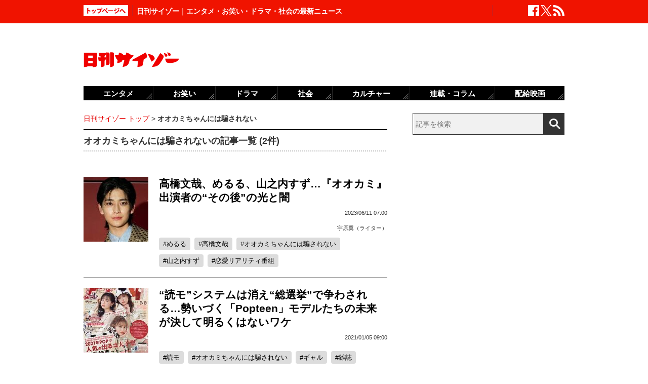

--- FILE ---
content_type: text/html; charset=UTF-8
request_url: https://www.cyzo.com/tag/%E3%82%AA%E3%82%AA%E3%82%AB%E3%83%9F%E3%81%A1%E3%82%83%E3%82%93%E3%81%AB%E3%81%AF%E9%A8%99%E3%81%95%E3%82%8C%E3%81%AA%E3%81%84
body_size: 8513
content:
<!DOCTYPE html PUBLIC "-//W3C//DTD XHTML 1.0 Transitional//EN" "http://www.w3.org/TR/xhtml1/DTD/xhtml1-transitional.dtd">
<html xmlns="http://www.w3.org/1999/xhtml" xml:lang="ja" lang="ja">
<head>
<meta http-equiv="Content-Type" content="text/html; charset=UTF-8" />
<meta http-equiv="Content-Security-Policy" content="upgrade-insecure-requests">
<!--seo-->
<meta name="robots" content="noindex,nofollow" />
<link rel="shortcut icon" href="https://www.cyzo.com/wp-content/themes/cyzo/img/favicon.ico">
<title>オオカミちゃんには騙されないの記事一覧｜日刊サイゾー</title>
<meta name="keywords" content="オオカミちゃんには騙されないのバックナンバー,まとめ,日刊サイゾー" />
<meta name="description" content="オオカミちゃんには騙されないのニュース記事一覧。" />
<meta property="fb:app_id" content="2477539739155256" />
<meta property="og:locale" content="ja_JP" />
<meta property="og:type" content="article" />
<meta property="og:title" content="日刊サイゾー | マスコミの裏を読む! 体制の裏をかく!" />
<meta property="og:description" content="芸能・政治・タブー・サブカルチャーなど視点をリニューアルするニュースを配信" />
<meta property="og:url" content="https://www.cyzo.com/tag/%E3%82%AA%E3%82%AA%E3%82%AB%E3%83%9F%E3%81%A1%E3%82%83%E3%82%93%E3%81%AB%E3%81%AF%E9%A8%99%E3%81%95%E3%82%8C%E3%81%AA%E3%81%84" />
<meta property="og:site_name" content="日刊サイゾー" />
<meta property="og:image" content="https://www.cyzo.com/wp-content/uploads/2019/11/nikkancyzo_fb_logo.jpg" />
<meta property="og:image:alt" content="日刊サイゾーロゴ">
<meta property="og:image:width" content="1200" />
<meta property="og:image:height" content="630" />
<meta property="article:publisher" content="https://www.facebook.com/dailycyzo/" />
<meta property="article:section" content="2025-04-21T11:48:36+00:00" />
<meta property="article:modified_time" content="2025-04-21T11:48:36+00:00" />
<meta name="twitter:card" content="summary_large_image" />
<meta name="twitter:site" content="@cyzo" />
<meta name="twitter:title" content="日刊サイゾー | マスコミの裏を読む! 体制の裏をかく!" />
<meta name="twitter:description" content="芸能・政治・タブー・サブカルチャーなど視点をリニューアルするニュースを配信" />
<meta name="twitter:image" content="https://www.cyzo.com/wp-content/uploads/2019/11/nikkan_twitter_logo.jpg" />
<meta name="twitter:creator" content="@cyzo" />
<link rel="alternate" type="application/atom+xml" title="Atom" href="https://www.cyzo.com/atom.xml" />
<script type='application/ld+json'>{"@context":"https:\/\/schema.org","@graph":[{"@type":"Organization","@id":"https:\/\/www.cyzo.com#organization","name":"\u65e5\u520a\u30b5\u30a4\u30be\u30fc ","url":"https:\/\/www.cyzo.com","sameAs":["https:\/\/www.facebook.com\/dailycyzo","https:\/\/twitter.com\/cyzo"],"logo":[{"url":"https:\/\/www.cyzo.com\/wp-content\/themes\/cyzo\/img\/icon_schema_400_60.png","width":400,"height":60,"caption":"\u65e5\u520a\u30b5\u30a4\u30be\u30fc ","@type":"ImageObject","@id":"https:\/\/www.cyzo.com#logo"}],"image":[{"url":"https:\/\/www.cyzo.com\/wp-content\/themes\/cyzo\/img\/icon_schema_400_60.png","width":400,"height":60,"caption":"\u65e5\u520a\u30b5\u30a4\u30be\u30fc ","@type":"ImageObject","@id":"https:\/\/www.cyzo.com#logo"}]},{"@type":"WebSite","@id":"https:\/\/www.cyzo.com\/#website","name":"\u65e5\u520a\u30b5\u30a4\u30be\u30fc ","url":"https:\/\/www.cyzo.com","description":"\u8996\u70b9\u3092\u30ea\u30cb\u30e5\u30fc\u30a2\u30eb\u3059\u308b\u60c5\u5831\u8a8c\u300c\u30b5\u30a4\u30be\u30fc\u300d\u306e\u516c\u5f0f\u30d6\u30ed\u30b0\u3002\u5df7\u9593\u3067\u8a71\u984c\u306e\u30cb\u30e5\u30fc\u30b9\u306b\u72ec\u81ea\u306a\u8996\u70b9\u3067\u65ac\u308a\u8fbc\u3080\u3002\u30de\u30b9\u30b3\u30df\u696d\u754c\u4eba\u304c\u6700\u3082\u6ce8\u76ee\u3059\u308b\u3001\u4e8b\u60c5\u901a\u30a6\u30a7\u30d6\u30de\u30ac\u30b8\u30f3\u3002","publisher":{"@id":"https:\/\/www.cyzo.com#organization"},"potentialAction":{"@type":"SearchAction","target":"https:\/\/www.cyzo.com\/?s={search_term_string}","query-input":"required name=search_term_string"}},{"@type":["CollectionPage"],"@id":"https:\/\/www.cyzo.com\/tag\/%E3%82%AA%E3%82%AA%E3%82%AB%E3%83%9F%E3%81%A1%E3%82%83%E3%82%93%E3%81%AB%E3%81%AF%E9%A8%99%E3%81%95%E3%82%8C%E3%81%AA%E3%81%84#webpage","url":"https:\/\/www.cyzo.com\/tag\/%E3%82%AA%E3%82%AA%E3%82%AB%E3%83%9F%E3%81%A1%E3%82%83%E3%82%93%E3%81%AB%E3%81%AF%E9%A8%99%E3%81%95%E3%82%8C%E3%81%AA%E3%81%84","inLanguage":"ja-JP","name":"\u30aa\u30aa\u30ab\u30df\u3061\u3083\u3093\u306b\u306f\u9a19\u3055\u308c\u306a\u3044\u306e\u8a18\u4e8b\u4e00\u89a7\uff5c\u65e5\u520a\u30b5\u30a4\u30be\u30fc","isPartOf":{"@id":"https:\/\/www.cyzo.com#website"},"description":"\u30aa\u30aa\u30ab\u30df\u3061\u3083\u3093\u306b\u306f\u9a19\u3055\u308c\u306a\u3044\u306e\u30cb\u30e5\u30fc\u30b9\u8a18\u4e8b\u4e00\u89a7\u3002","breadcrumb":{"@id":"https:\/\/www.cyzo.com\/tag\/%E3%82%AA%E3%82%AA%E3%82%AB%E3%83%9F%E3%81%A1%E3%82%83%E3%82%93%E3%81%AB%E3%81%AF%E9%A8%99%E3%81%95%E3%82%8C%E3%81%AA%E3%81%84#breadcrumb"}},{"@type":"BreadcrumbList","@id":"https:\/\/www.cyzo.com\/tag\/%E3%82%AA%E3%82%AA%E3%82%AB%E3%83%9F%E3%81%A1%E3%82%83%E3%82%93%E3%81%AB%E3%81%AF%E9%A8%99%E3%81%95%E3%82%8C%E3%81%AA%E3%81%84#breadcrumb","itemListElement":[{"@type":"ListItem","position":1,"item":{"@type":"WebPage","@id":"https:\/\/www.cyzo.com","url":"https:\/\/www.cyzo.com","name":"HOME"}},[{"@type":"ListItem","position":2,"item":{"@type":"WebPage","@id":"https:\/\/www.cyzo.com\/tag\/%E3%82%AA%E3%82%AA%E3%82%AB%E3%83%9F%E3%81%A1%E3%82%83%E3%82%93%E3%81%AB%E3%81%AF%E9%A8%99%E3%81%95%E3%82%8C%E3%81%AA%E3%81%84","url":"https:\/\/www.cyzo.com\/tag\/%E3%82%AA%E3%82%AA%E3%82%AB%E3%83%9F%E3%81%A1%E3%82%83%E3%82%93%E3%81%AB%E3%81%AF%E9%A8%99%E3%81%95%E3%82%8C%E3%81%AA%E3%81%84","name":"\u30aa\u30aa\u30ab\u30df\u3061\u3083\u3093\u306b\u306f\u9a19\u3055\u308c\u306a\u3044"}}]]}]}</script>
<link rel='stylesheet' id='common-style-css'  href='https://www.cyzo.com/wp-content/themes/cyzo/pc/style.css?ver=20240918' type='text/css' media='all' />
	

<script>window.dataLayer = window.dataLayer || [];dataLayer.push({"is_adsense":"0"})</script>
</head>
<body class="">

<div id="ticker"><div id="ticker-inner"><div id="ticker-in" class="pkg">
	<div id="ticker-top" data-ga_cat="fixNavi" data-ga_act="topBtn" data-ga_lab="back_to_top">
		<a href="https://www.cyzo.com"><img src="https://www.cyzo.com/wp-content/themes/cyzo/pc/img/ticker/ticker_totoppage.gif" alt="トップページへ" width="88" height="22" class="photo-over" /></a>
	</div>
			<div id="headText">日刊サイゾー｜エンタメ・お笑い・ドラマ・社会の最新ニュース</div>
		<ul id="ticker-sns" data-ga_cat="ticker-sns">
		<li data-ga_act="facebook" data-ga_lab="sns_facebook"><a href="https://www.facebook.com/dailycyzo" target="_blank" rel="nofollow"><img src="https://www.cyzo.com/wp-content/themes/cyzo/pc/img/ticker/ticker_sns_facebook_white.png" alt="facebook" width="22" height="22" class="photo-over"></a></li>
		<li data-ga_act="twitter" data-ga_lab="sns_twitter"><a href="https://twitter.com/cyzo" target="_blank" rel="nofollow"><img src="https://www.cyzo.com/wp-content/themes/cyzo/pc/img/ticker/ticker_sns_x_white.png" alt="x" width="22" height="22" class="photo-over"></a></li>
		<li data-ga_act="feed" data-ga_lab="sns_feed"><a href="/index.xml" rel="nofollow"><img src="https://www.cyzo.com/wp-content/themes/cyzo/pc/img/ticker/ticker_sns_feed_white.png" alt="feed" width="22" height="22" class="photo-over"></a></li>
	</ul>
</div></div></div>

<div id="container" class="clearfix">
	<div id="container-inner">
		<div id="header" class="pkg">
			<div id="header-name" data-ga_cat="logo" data-ga_lab="logo"><a href="https://www.cyzo.com" target="_top"><img src="https://www.cyzo.com/wp-content/themes/cyzo/pc/img/title_logo_v2.gif" alt="日刊サイゾー" width="188" height="30" class="photo-over" /></a></div>
			<div id="header-banner"><!--pc_header_banner-->
<script type="text/javascript">
                var pubId=47471;
                var siteId=47472;
                var kadId=84715;
                var kadwidth=728;
                var kadheight=90;
                var kadtype=1;
                var kadGdpr=""; 
                var kadGdprConsent=""; 
                var kadpageurl="https%3A%2F%2Fwww.cyzo.com%2F";
</script>
<script type="text/javascript" src="https://ads.pubmatic.com/AdServer/js/showad.js"></script></div>
		</div>
				<div id="content">
			<div id="content-inner">
									<div id="alpha">
					<div id="alpha-inner">
					<div id="pankuzu" data-ga_cat="pankuzu"><span data-ga_lab="pankuzu_home"><a href="https://www.cyzo.com/"><span>日刊サイゾー トップ</span></a></span><span>&nbsp;&gt;&nbsp;</span><span><strong>オオカミちゃんには騙されない</strong></span></li></div>				<h1 class="archive-title">オオカミちゃんには騙されないの記事一覧 (2件)</h1>
								<div class="entry-asset" id="entry-347469" data-ga_cat="articleList">
	<div class="asset-photo" data-ga_act="article" data-ga_lab="articleList_img_1">
			<a href="https://www.cyzo.com/2023/06/post_347469_entry.html"><img src="/wp-content/uploads/2023/06/TakahashiFumiya_Getty_eyecatch-128x128.jpg" width="128" height="128" alt="高橋文哉、めるる、山之内すず…『オオカミ』出演者の“その後”の光と闇" class="lozad"></a>
		</div>
	<div class="asset-text">
							<h2 class="entry-title" data-ga_act="article" data-ga_lab="articleList_txt_1"><a href="https://www.cyzo.com/2023/06/post_347469_entry.html">高橋文哉、めるる、山之内すず…『オオカミ』出演者の“その後”の光と闇</a></h2>
				<div class="entry-date">
			<div class="published"><span class="date_text">2023/06/11 07:00</span></div>
		</div>
		<div class="entry-author">
			<span class="authorinfo"><a href="https://www.cyzo.com/authorinfo/uhara-tsubasa" rel="tag">宇原翼（ライター）</a></span>		</div>
		<div class="entry-footer pkg">
			<h3 class="entry-key"><span data-ga_lab="articleList_tags_めるる"><a href="https://www.cyzo.com/tag/%e3%82%81%e3%82%8b%e3%82%8b">めるる</a></span><span data-ga_lab="articleList_tags_高橋文哉"><a href="https://www.cyzo.com/tag/%e9%ab%98%e6%a9%8b%e6%96%87%e5%93%89">高橋文哉</a></span><span data-ga_lab="articleList_tags_オオカミちゃんには騙されない"><a href="https://www.cyzo.com/tag/%e3%82%aa%e3%82%aa%e3%82%ab%e3%83%9f%e3%81%a1%e3%82%83%e3%82%93%e3%81%ab%e3%81%af%e9%a8%99%e3%81%95%e3%82%8c%e3%81%aa%e3%81%84">オオカミちゃんには騙されない</a></span><span data-ga_lab="articleList_tags_山之内すず"><a href="https://www.cyzo.com/tag/%e5%b1%b1%e4%b9%8b%e5%86%85%e3%81%99%e3%81%9a">山之内すず</a></span><span data-ga_lab="articleList_tags_恋愛リアリティ番組"><a href="https://www.cyzo.com/tag/%e6%81%8b%e6%84%9b%e3%83%aa%e3%82%a2%e3%83%aa%e3%83%86%e3%82%a3%e7%95%aa%e7%b5%84">恋愛リアリティ番組</a></span></h3>
		</div><!-- entry-footer -->
	</div>
</div>											<div class="entry-asset" id="entry-264362" data-ga_cat="articleList">
	<div class="asset-photo" data-ga_act="article" data-ga_lab="articleList_img_2">
			<a href="https://www.cyzo.com/2021/01/post_264362_entry.html"><img src="/wp-content/uploads/2021/01/61uz9MfjnML-128x128.jpg" width="128" height="128" alt="“読モ”システムは消え“総選挙”で争わされる…勢いづく「Popteen」モデルたちの未来が決して明るくはないワケ" class="lozad"></a>
		</div>
	<div class="asset-text">
							<h2 class="entry-title" data-ga_act="article" data-ga_lab="articleList_txt_2"><a href="https://www.cyzo.com/2021/01/post_264362_entry.html">“読モ”システムは消え“総選挙”で争わされる…勢いづく「Popteen」モデルたちの未来が決して明るくはないワケ</a></h2>
				<div class="entry-date">
			<div class="published"><span class="date_text">2021/01/05 09:00</span></div>
		</div>
		<div class="entry-author">
					</div>
		<div class="entry-footer pkg">
			<h3 class="entry-key"><span data-ga_lab="articleList_tags_読モ"><a href="https://www.cyzo.com/tag/%e8%aa%ad%e3%83%a2">読モ</a></span><span data-ga_lab="articleList_tags_オオカミちゃんには騙されない"><a href="https://www.cyzo.com/tag/%e3%82%aa%e3%82%aa%e3%82%ab%e3%83%9f%e3%81%a1%e3%82%83%e3%82%93%e3%81%ab%e3%81%af%e9%a8%99%e3%81%95%e3%82%8c%e3%81%aa%e3%81%84">オオカミちゃんには騙されない</a></span><span data-ga_lab="articleList_tags_ギャル"><a href="https://www.cyzo.com/tag/%e3%82%ae%e3%83%a3%e3%83%ab">ギャル</a></span><span data-ga_lab="articleList_tags_雑誌"><a href="https://www.cyzo.com/tag/%e9%9b%91%e8%aa%8c">雑誌</a></span><span data-ga_lab="articleList_tags_恋リア"><a href="https://www.cyzo.com/tag/%e6%81%8b%e3%83%aa%e3%82%a2">恋リア</a></span><span data-ga_lab="articleList_tags_Popteen"><a href="https://www.cyzo.com/tag/popteen">Popteen</a></span><span data-ga_lab="articleList_tags_ABEMA"><a href="https://www.cyzo.com/tag/abema">ABEMA</a></span><span data-ga_lab="articleList_tags_池田美優"><a href="https://www.cyzo.com/tag/%e6%b1%a0%e7%94%b0%e7%be%8e%e5%84%aa">池田美優</a></span><span data-ga_lab="articleList_tags_舟山久美子"><a href="https://www.cyzo.com/tag/%e8%88%9f%e5%b1%b1%e4%b9%85%e7%be%8e%e5%ad%90">舟山久美子</a></span><span data-ga_lab="articleList_tags_AbemaTV"><a href="https://www.cyzo.com/tag/abematv">AbemaTV</a></span><span data-ga_lab="articleList_tags_藤田ニコル"><a href="https://www.cyzo.com/tag/%e8%97%a4%e7%94%b0%e3%83%8b%e3%82%b3%e3%83%ab">藤田ニコル</a></span><span data-ga_lab="articleList_tags_鈴木奈々"><a href="https://www.cyzo.com/tag/%e9%88%b4%e6%9c%a8%e5%a5%88%e3%80%85">鈴木奈々</a></span><span data-ga_lab="articleList_tags_益若つばさ"><a href="https://www.cyzo.com/tag/%e7%9b%8a%e8%8b%a5%e3%81%a4%e3%81%b0%e3%81%95">益若つばさ</a></span></h3>
		</div><!-- entry-footer -->
	</div>
</div>								<div class="entrylist-topbt" data-ga_cat="goPageTop" data-ga_lab="goPageTop"><a href="#top"><img src="https://www.cyzo.com/wp-content/themes/cyzo/pc/img/pagetop_bt.gif" alt="ページ上部へ戻る" width="147" height="18" class="photo-over"></a></div>
	<!--alpha--></div></div>
					
									<div id="beta">
	<div id="beta-inner">
		<div id="ticker-search" class="rmodule" data-ga_cat="search" data-ga_lab="search_icon">
			<form class="search" action="https://www.cyzo.com/"><!--
				--><input type="text" placeholder="記事を検索" class="textbox" name="s" id="searchtext" value="" /><!--
				--><input id="searchsubmit" class="button" type="submit" value=""></form>
		</div>
		<div class="rmodule">
			<!--pc_side_1-->
<script type="text/javascript" src="https://js.gsspcln.jp/t/469/638/a1469638.js"></script>		</div>

		<!-- 人気記事ランキング -->
				<div class="rmodule" id="entryRankingSide" data-ga_cat="sideRank">
			<div class="rmodule-title crown">
				<h3 class="rmodule-title_text">サイゾー人気記事ランキング<span class="rm-arrow" data-ga_act="more" data-ga_lab="sideRank_more"><a href="/ranking20.html">すべて見る</a></span></h3>
			</div>
			<div id="entryRankingInner" class="show_all">

								<input type="radio" name="entryRanking" id="switchCat" >
				<input type="radio" name="entryRanking" id="switchAll" checked="checked">

				<ul id="rankTabList">
					<li id="tabCat" data-ga_act="switchCat" data-ga_lab="sideRank_switchCat">
						<label for="switchCat">エンタメ</label>
					</li>
					<li id="tabAll" data-ga_act="switchAll" data-ga_lab="sideRank_switchAll">
						<label for="switchAll">総合</label>
					</li>
				</ul>
				
				<div id="rankingContents">
										<ul id="rankCat" class="rmodule-entryrank">
																					<li class="rm-rank1" data-ga_act="rm-cat-rank1" data-ga_lab="sideRank_cat_1"><span><a href='https://www.cyzo.com/2016/11/post_30284_entry.html'>慰問タレントが“絶滅の危機”</a></span></li>
																												<li class="rm-rank2" data-ga_act="rm-cat-rank2" data-ga_lab="sideRank_cat_2"><span><a href='https://www.cyzo.com/2016/04/post_27604_entry.html'>吉田羊が芸能界から消える日</a></span></li>
																												<li class="rm-rank3" data-ga_act="rm-cat-rank3" data-ga_lab="sideRank_cat_3"><span><a href='https://www.cyzo.com/2024/05/post_367322_entry.html'>有吉弘行、詐欺逮捕者に重ねた低迷期</a></span></li>
																												<li class="rm-rank4" data-ga_act="rm-cat-rank4" data-ga_lab="sideRank_cat_4"><span><a href='https://www.cyzo.com/2024/09/post_371168_entry.html'>美 少年・佐藤龍我、ベッド写真流出騒動にファン失望</a></span></li>
																												<li class="rm-rank5" data-ga_act="rm-cat-rank5" data-ga_lab="sideRank_cat_5"><span><a href='https://www.cyzo.com/2022/11/post_328199_entry.html'>長澤まさみベッドシーン称賛の理由</a></span></li>
																												<li class="rm-rank6" data-ga_act="rm-cat-rank6" data-ga_lab="sideRank_cat_6"><span><a href='https://www.cyzo.com/2024/08/post_369950_entry.html'>せいやZOOM騒動「ソロではなく見せ合いっこ」</a></span></li>
																												<li class="rm-rank7" data-ga_act="rm-cat-rank7" data-ga_lab="sideRank_cat_7"><span><a href='https://www.cyzo.com/2024/09/post_370990_entry.html'>篠田麻里子、イメージ回復からほど遠い現在地</a></span></li>
																												<li class="rm-rank8" data-ga_act="rm-cat-rank8" data-ga_lab="sideRank_cat_8"><span><a href='https://www.cyzo.com/2024/03/post_363766_entry.html'>バナナマン・設楽は本当に嫌われている？</a></span></li>
																												<li class="rm-rank9" data-ga_act="rm-cat-rank9" data-ga_lab="sideRank_cat_9"><span><a href='https://www.cyzo.com/2024/10/post_372196_entry.html'>なにわ男子・西畑大吾の「説教」にファン反発</a></span></li>
																												<li class="rm-rank10" data-ga_act="rm-cat-rank10" data-ga_lab="sideRank_cat_10"><span><a href='https://www.cyzo.com/2022/10/post_325548_entry.html'>『金カム』に必要なのは顔より筋肉？</a></span></li>
																		</ul>
										<ul id="rankAll" class="rmodule-entryrank">
																					<li class="rm-rank1" data-ga_act="rm-all-rank1" data-ga_lab="sideRank_all_1"><span><a href='https://www.cyzo.com/2016/11/post_30284_entry.html'>慰問タレントが“絶滅の危機”</a></span></li>
																												<li class="rm-rank2" data-ga_act="rm-all-rank2" data-ga_lab="sideRank_all_2"><span><a href='https://www.cyzo.com/2016/04/post_27604_entry.html'>吉田羊が芸能界から消える日</a></span></li>
																												<li class="rm-rank3" data-ga_act="rm-all-rank3" data-ga_lab="sideRank_all_3"><span><a href='https://www.cyzo.com/2024/05/post_367322_entry.html'>有吉弘行、詐欺逮捕者に重ねた低迷期</a></span></li>
																												<li class="rm-rank4" data-ga_act="rm-all-rank4" data-ga_lab="sideRank_all_4"><span><a href='https://www.cyzo.com/2024/09/post_371168_entry.html'>美 少年・佐藤龍我、ベッド写真流出騒動にファン失望</a></span></li>
																												<li class="rm-rank5" data-ga_act="rm-all-rank5" data-ga_lab="sideRank_all_5"><span><a href='https://www.cyzo.com/2022/11/post_328199_entry.html'>長澤まさみベッドシーン称賛の理由</a></span></li>
																												<li class="rm-rank6" data-ga_act="rm-all-rank6" data-ga_lab="sideRank_all_6"><span><a href='https://www.cyzo.com/2025/02/post_374439_entry.html'>サイトリニューアルのお知らせ</a></span></li>
																												<li class="rm-rank7" data-ga_act="rm-all-rank7" data-ga_lab="sideRank_all_7"><span><a href='https://www.cyzo.com/2022/09/post_323228_entry.html'>「行くぞ、てめぇら！で行けなかったんです」</a></span></li>
																												<li class="rm-rank8" data-ga_act="rm-all-rank8" data-ga_lab="sideRank_all_8"><span><a href='https://www.cyzo.com/2024/05/post_366331_entry.html'>中田カウス、松本人志を猛口撃も「かなり不評」</a></span></li>
																												<li class="rm-rank9" data-ga_act="rm-all-rank9" data-ga_lab="sideRank_all_9"><span><a href='https://www.cyzo.com/2024/08/post_369950_entry.html'>せいやZOOM騒動「ソロではなく見せ合いっこ」</a></span></li>
																												<li class="rm-rank10" data-ga_act="rm-all-rank10" data-ga_lab="sideRank_all_10"><span><a href='https://www.cyzo.com/2024/09/post_370990_entry.html'>篠田麻里子、イメージ回復からほど遠い現在地</a></span></li>
																																																																																																																																																				</ul>
														</div><!-- #rankingContents -->

			</div><!-- #entryRankingInner -->
			<div id="entryRankingUpdateTime">08:20更新</div>
		</div><!-- #entryRankingSwitchTab -->

		<div class="rmodule rectangle" id="ad_rB">
			<!--pc_side_2-->
<script type="text/javascript" src="https://js.gsspcln.jp/t/491/849/a1491849.js"></script>
		</div>

			<div class="rmodule" data-ga_cat="headIchioshi">
				<div class="rmodule-title balloon">
					<p>特集</p>
				</div>
				<div class="ent-reco-left"><p class="top-reco-catch" data-ga_act="title" data-ga_lab="headIchioshi_txt"><a href="https://www.cyzo.com/category/cat15/dorama">【秋ドラマ、NHK大河、朝ドラ】大好評「忖度0レビュー」全話更新！</a></p></div><div class="top-reco-photo" data-ga_act="photo" data-ga_lab="headIchioshi_img"><a href="https://www.cyzo.com/category/cat15/dorama"><img src="/wp-content/themes/cyzo/img/1x1.trans.gif" data-src="/wp-content/uploads/2023/08/HashimotoKanna2020_eyecatch-128x128.jpg" alt="写真" width="73" height="73" class="photo-over lozad" /></a></div>			</div>
			<div class="rmodule" data-ga_cat="headTokusyu">
				<div class="rmodule-title balloon">
					<p>インタビュー</p>
				</div>
				<div class="ent-reco-left"><p class="top-reco-catch" data-ga_act="title" data-ga_lab="headTokusyu_txt"><a href="https://www.cyzo.com/2024/11/post_373868_entry.html">50歳を迎えたオートレーサー森且行に密着　大怪我から奇跡の復活ドキュメンタリー</a></p></div><div class="top-reco-photo" data-ga_act="photo" data-ga_lab="headTokusyu_img"><a href="https://www.cyzo.com/2024/11/post_373868_entry.html"><img src="/wp-content/themes/cyzo/img/1x1.trans.gif" data-src="/wp-content/uploads/2024/11/morimasayuki-sub3-128x128.jpg" alt="写真" width="73" height="73" class="photo-over lozad" /></a></div>			</div>
						<div class="rmodule" data-ga_cat="sideTalk">
				<div class="rmodule-title balloon">
					<p>イチオシ記事</p>
				</div>
																			<article class="integrated_recommend">
							<a href="https://www.cyzo.com/2025/01/post_374413_entry.html">
								<img src="https://www.cyzo.com/wp-content/uploads/2025/01/a9595ca12fcee66c9caffb29308fb4a0.jpg" width="450" height="300" alt="お笑いトリオ・鬼ヶ島解散？投票アプリ「TIPSTAR」がファン交流イベント開催" loading="lazy">
								<div class="text">
									<div class="title">お笑いトリオ・鬼ヶ島解散？投票アプリ「TIPSTAR」がファン交流イベント開催</div>
								</div>
							</a>
						</article>
																									<div class="ent-reco-left">
							<p class="top-reco-catch">
								<a href="https://www.cyzo.com/2024/12/post_374050_entry.html">斎藤元彦兵庫県知事「公職選挙法違反疑惑」に揺れる美人社長の知られざる素顔</a>
							</p>
						</div>
						<div class="top-reco-photo">
							<a href="https://www.cyzo.com/2024/12/post_374050_entry.html">
								<img src="https://www.cyzo.com/wp-content/uploads/2024/02/videocamera-GettyImages-128x128.jpg" alt="斎藤元彦兵庫県知事「公職選挙法違反疑惑」に揺れる美人社長の知られざる素顔" width="73" height="73" class="photo-over lozad" loading="lazy">
							</a>
						</div>
																									<div class="ent-reco-left">
							<p class="top-reco-catch">
								<a href="https://www.cyzo.com/2024/12/post_374035_entry.html">『M-1グランプリ』ワイルドカード投票最終日　TVer「いいね」ランキングTOP30！</a>
							</p>
						</div>
						<div class="top-reco-photo">
							<a href="https://www.cyzo.com/2024/12/post_374035_entry.html">
								<img src="https://www.cyzo.com/wp-content/uploads/2023/12/ac-tv231228-128x128.jpg" alt="『M-1グランプリ』ワイルドカード投票最終日　TVer「いいね」ランキングTOP30！" width="73" height="73" class="photo-over lozad" loading="lazy">
							</a>
						</div>
																									<div class="ent-reco-left">
							<p class="top-reco-catch">
								<a href="https://www.cyzo.com/2024/11/post_373868_entry.html">50歳を迎えたオートレーサー森且行に密着　大怪我から奇跡の復活ドキュメンタリー</a>
							</p>
						</div>
						<div class="top-reco-photo">
							<a href="https://www.cyzo.com/2024/11/post_373868_entry.html">
								<img src="https://www.cyzo.com/wp-content/uploads/2024/11/morimasayuki-sub3-128x128.jpg" alt="50歳を迎えたオートレーサー森且行に密着　大怪我から奇跡の復活ドキュメンタリー" width="73" height="73" class="photo-over lozad" loading="lazy">
							</a>
						</div>
																	</div>

				
		
		<div class="rmodule rectangle" id="ad_rC">
			<!--pc_side_3-->
<script type="text/javascript" src="https://js.gsspcln.jp/t/491/850/a1491850.js"></script>
		</div>

		<div class="rmodule" id="cyzoReviews" data-ga_cat="cyzoReview">
			<div class="rmodule-title balloon">
				<p>配給映画<span class="rm-arrow" data-ga_act="more" data-ga_lab="cyzoReview_more"></span></p>
			</div>
			<div class="cyzoReview"><div class="reviewPhoto" data-ga_act="photo" data-ga_lab="cyzoReview_img_1"><a class="lozad" href="https://karajishi-kamen.jp/" data-background-image="/wp-content/uploads/2024/02/liongirl_600_200.jpg"></a></div></div><div class="cyzoReview"><div class="reviewPhoto" data-ga_act="photo" data-ga_lab="cyzoReview_img_2"><a class="lozad" href="https://harawata-ikenie.com/" data-background-image="/wp-content/uploads/2024/02/akuwata_600200banner.jpg"></a></div></div><div class="cyzoReview"><div class="reviewPhoto" data-ga_act="photo" data-ga_lab="cyzoReview_img_3"><a class="lozad" href="https://deathtrap-movie.com/" data-background-image="/wp-content/uploads/2024/02/deathtrap_cyzo_600_200.jpg"></a></div></div><div class="cyzoReview"><div class="reviewPhoto" data-ga_act="photo" data-ga_lab="cyzoReview_img_4"><a class="lozad" href="https://extreme-film.com/" data-background-image="/wp-content/uploads/2022/03/extrm_600_2001.jpg"></a></div></div>		</div>

		<div class="rmodule" id="ad_rD">
			<!--pc_side_4-->
<script type="text/javascript">
                var pubId=47471;
                var siteId=47472;
                var kadId=1926025;
                var kadwidth=300;
                var kadheight=600;
                var kadtype=1;
                var kadGdpr=""; 
                var kadGdprConsent=""; 
                var kadpageurl= "https%3A%2F%2Fwww.cyzo.com%2F";
</script>
<script type="text/javascript" src="https://ads.pubmatic.com/AdServer/js/showad.js"></script>		</div>
		
		<div class="rmodule">
	<a href="https://cyzo.co.jp/publicity/?utm_source=cyzo&utm_medium=banner_pc&utm_campaign=publicity" target="_blank"><img src="/wp-content/uploads/2021/12/pub_300.jpg" width="300" height="300"></a>
</div>
		<!-- rmodule -->
		
			
	</div>
<!-- beta --></div>							<!-- content --></div></div>
  		<div id="pegewordBottom"><p>オオカミちゃんには騙されない記事一覧ページ。日刊サイゾーはジャニーズやアイドルなどの芸能界のニュースを届ける、雑誌サイゾーのWEB版です。タレントや芸能界の噂や政治の裏話などをお届けします。グラビアアイドルのイベントニュースや悩殺写真も満載！　アニメや映画などのサブカルチャーに関する記事やコラムも。</p></div>
	<!-- container --></div></div>

	
	<div id="globalNav" class="pkg">
		<ul id="glnavi" data-ga_cat="gloNavi"><li id="glnavi-bt1" data-ga_act="エンタメ" data-ga_lab="glnavi:エンタメ"><a href="https://www.cyzo.com/category/cat15">エンタメ</a><ul class="subnavi"><li><a href="https://www.cyzo.com/category/cat15/dorama">ドラマ</a></li><li><a href="https://www.cyzo.com/category/cat15/idol">アイドル</a><ul><li><a href="https://www.cyzo.com/category/cat15/idol/starto">STARTO（旧ジャニーズ）</a></li><li><a href="https://www.cyzo.com/category/cat15/idol/akb48">AKB・坂道系</a></li></ul></li><li><a href="https://www.cyzo.com/category/cat15/youtuber">YouTuber</a></li><li><a href="https://www.cyzo.com/category/cat15/cat13">スポーツ</a></li></ul></li><li id="glnavi-bt2" data-ga_act="お笑い" data-ga_lab="glnavi:お笑い"><a href="/category/cat15/variety">お笑い</a></li><li id="glnavi-bt3" data-ga_act="ドラマ" data-ga_lab="glnavi:ドラマ"><a href="https://www.cyzo.com/category/cat15/dorama">ドラマ</a></li><li id="glnavi-bt4" data-ga_act="社会" data-ga_lab="glnavi:社会"><a href="https://www.cyzo.com/category/cat14">社会</a><ul class="subnavi"><li><a href="https://www.cyzo.com/category/cat14/media">メディア</a></li><li><a href="https://www.cyzo.com/category/cat14/incident">事件</a></li><li><a href="https://www.cyzo.com/category/cat14/political">政治・経済</a></li><li><a href="https://www.cyzo.com/category/cat14/technology">テクノロジー</a></li></ul></li><li id="glnavi-bt5" data-ga_act="カルチャー" data-ga_lab="glnavi:カルチャー"><a href="https://www.cyzo.com/category/cat12">カルチャー</a><ul class="subnavi"><li><a href="https://www.cyzo.com/category/cat12/music">音楽</a></li><li><a href="https://www.cyzo.com/category/cat12/cat24">本・マンガ</a></li><li><a href="https://www.cyzo.com/category/cat12/cinema">映画</a></li><li><a href="https://www.cyzo.com/category/cat12/gourmet">グルメ</a></li></ul></li><li id="glnavi-bt6" data-ga_act="連載" data-ga_lab="glnavi:連載"><a href="https://www.cyzo.com/category/cat8">連載・コラム</a></li><li id="glnavi-bt7" data-ga_act="配給映画" data-ga_lab="glnavi:配給映画"><a href="https://www.cyzo.com/category/film">配給映画</a></li></ul>	</div>
		<div id="footer">
		<div id="footer-inner">
			<div id="footer-cont" class="pkg">
				<div class="footer-archives">
					<div class="footer-title" data-ga_lab="footer_about"><a href="/about.html">日刊サイゾーとは</a></div>
					<div class="footer-title" data-ga_lab="footer_about"><a href="/backnumber">バックナンバー</a></div>
					<div class="footer-title" data-ga_lab="footer_about"><a href="/authors">著者一覧</a></div>
					<div class="footer-title" data-ga_lab="footer_contact"><a href="/contact">情報提供／記事に関するお問い合わせ</a></div>
					<div class="footer-title" data-ga_lab="footer_contact_ad"><a href="/contact/adindex.html">広告に関するお問い合わせ</a></div>
					<div class="footer-title" data-ga_lab="footer_contact_publicity"><a href="https://cyzo.co.jp/publicity/" >プレスリリース掲載について</a></div>
								  <!-- footer-archives --></div>
				    <div class="footer-about" data-ga_cat="footer_about" >
                    <div class="footer-title" data-ga_lab="footer_cojp"><a href="/company.html">会社概要</a></div>
                    <div class="footer-title" data-ga_lab="footer_privacy"><a href="/privacy.html">個人情報保護方針</a></div>
                    <div class="footer-title" data-ga_lab="footer_privacy_cookie"><a href="/privacy.html#cookie_title">Cookieポリシー</a></div>
                    <div class="footer-title" data-ga_lab="footer_unei"><a href="/unei">株式会社サイゾー運営サイト</a></div>
				<!-- footer-about --></div>
								<div class="clr"><hr /></div>
			</div>
			<!-- footer-cont -->
			<div id="footer-member">
				copyright &copy; cyzo inc. all right reserved.
			</div>
			<!-- footer-member -->
			<div class="viewChanege">
				<p>表示切替：<span id="resetViewCookie">スマートフォン版</span> | パソコン版</p>
			</div>
			<div class="clr"><hr /></div>
		</div>
		<!-- footer-inner -->
	<!-- footer --></div>
<script type='text/javascript' src='/wp-content/themes/cyzo/pc/js/jquery-1.7.1.min.js'></script>
<script type='text/javascript' src='https://cdn.jsdelivr.net/npm/lozad/dist/lozad.min.js'></script>
<script type='text/javascript' src='https://www.cyzo.com/wp-content/themes/cyzo/pc/js/site.js?ver=20230124'></script>
<script>const observer=lozad();observer.observe();$(window).on('load',function(){observer.observe();});</script><div id="fb-root"></div>
<script async>(function(d, s, id) {var js, fjs = d.getElementsByTagName(s)[0];if (d.getElementById(id)) return;js = d.createElement(s); js.id = id;js.src = "//connect.facebook.net/ja_JP/all.js#xfbml=1";fjs.parentNode.insertBefore(js, fjs);}(document, 'script', 'facebook-jssdk'));</script>

<script type="text/javascript">
  window._taboola = window._taboola || [];
  _taboola.push({flush: true});
</script>

<noscript><iframe src="//www.googletagmanager.com/ns.html?id=GTM-JJ9H" height="0" width="0" style="display:none;visibility:hidden"></iframe></noscript>
<script>(function(w,d,s,l,i){w[l]=w[l]||[];w[l].push({'gtm.start':new Date().getTime(),event:'gtm.js'});var f=d.getElementsByTagName(s)[0],j=d.createElement(s),dl=l!='dataLayer'?'&l='+l:'';j.async=true;j.src='//www.googletagmanager.com/gtm.js?id='+i+dl;f.parentNode.insertBefore(j,f);})(window,document,'script','dataLayer','GTM-JJ9H');</script>
</body>
</html>

--- FILE ---
content_type: application/javascript; charset=utf-8
request_url: https://fundingchoicesmessages.google.com/f/AGSKWxU9d8RhDJbWReuIlxjPHXcmFpAqGfbIFK2KnlvGM5RVQcvEMHscGJmyz6VF0H5RnEwE_zBD4JSeNdBMMYFSjR35Vrk4WoH7Wbn9PD1OMYowjy9lVd9PFfdlcrFEe7oKRNLr9o4Teedqo3Va0OlxOX3TYapMvRhsLXarSHXrrdlF0osk0NJPjJFPTi-B/_/banners/adv_/punder.js/ad/login--Box-Ad./460x60.
body_size: -1289
content:
window['8953c870-7e20-4b9d-af81-0a858ebef841'] = true;